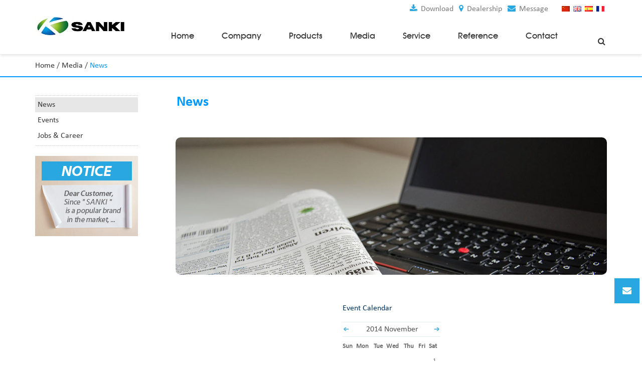

--- FILE ---
content_type: text/html;charset=utf-8
request_url: https://www.sankichina.com/news2.html?year=2014&month=11
body_size: 5666
content:
<!DOCTYPE html PUBLIC "-//W3C//DTD XHTML 1.0 Transitional//EN" "https://www.w3.org/TR/xhtml1/DTD/xhtml1-transitional.dtd">
<html xmlns="https://www.w3.org/1999/xhtml" xml:lang="en" lang="en">
<head>
<meta charset="utf-8">
<meta http-equiv="X-UA-Compatible" content="IE=edge">
<meta name="viewport" content="width=device-width, initial-scale=1">
<title>News of Fuel Dispensing Equipment, Fuel Pumps, Fuel Tanks, Fuel Storage | Sanki</title>
<meta name="keywords" content="News of Fuel Dispensing Equipment, Fuel Pumps, Fuel Tanks, Fuel Storage" />
<meta name="description" content="News of Fuel Dispensing Equipment, Fuel Pumps, Fuel Tanks, Fuel Storage" />
<link rel="shortcut icon" href="https://www.sankichina.com/favicon.ico" type="image/x-icon" />
<link rel="icon" href="https://www.sankichina.com/favicon.ico" type="image/x-icon" />
<link href="https://www.sankichina.com/css/bootstrap.css" rel="stylesheet">
<link href="https://www.sankichina.com/css/font-awesome.min.css" rel="stylesheet">
<link href="https://www.sankichina.com/css/owl.carousel.css" rel="stylesheet">
<link href="https://www.sankichina.com/css/style.css" rel="stylesheet">
<script src="https://www.sankichina.com/js/jquery-latest.min.js"></script>
<script src="https://www.sankichina.com/js/jquery.cycle2.min.js"></script>
<script src="https://www.sankichina.com/js/jquery.cycle2.center.js"></script>
<script src="https://www.sankichina.com/js/jquery.SuperSlide.2.1.1.js"></script>

<meta name="facebook-domain-verification" content="vsyaw5y7zuvv9goavcaansjhkjz9ni" />
<!-- Facebook Pixel Code -->
<script>
!function(f,b,e,v,n,t,s)
{if(f.fbq)return;n=f.fbq=function(){n.callMethod?
n.callMethod.apply(n,arguments):n.queue.push(arguments)};
if(!f._fbq)f._fbq=n;n.push=n;n.loaded=!0;n.version='2.0';
n.queue=[];t=b.createElement(e);t.async=!0;
t.src=v;s=b.getElementsByTagName(e)[0];
s.parentNode.insertBefore(t,s)}(window, document,'script',
'https://connect.facebook.net/en_US/fbevents.js');
fbq('init', '2991685867553759');
fbq('track', 'PageView');
</script>
<noscript>< img height="1" width="1" style="display:none"
src="https://www.facebook.com/tr?id=2991685867553759&ev=PageView&noscript=1"
/></noscript>
<!-- End Facebook Pixel Code --></head>
<body>
<header class="header">
<div class="top">
  <div class="container clearfix">
    <div class="topFlag pull-right">
      <ul>
		<li><a href="http://www.sanki.com.cn/" target="_blank"><img src="https://www.sankichina.com/images/china.png" alt="ch"></a></li>
        <li><a href="https://www.sankichina.com/" target="_blank"><img src="https://www.sankichina.com/images/gb.png" alt="gb"></a></li>
        <!--<li><a href="http://www.sankichina.ru/" target="_blank"><img src="https://www.sankichina.com/images/ru.png" alt="ru"></a></li>-->
        <li><a href="http://www.sankichina.com.es/" target="_blank"><img src="https://www.sankichina.com/images/es.png" alt="es"></a></li>
        <!--<li><a href="#" target="_blank"><img src="https://www.sankichina.com/images/ae.png" alt="ae"></a></li>-->
		<li><a href="http://www.sankichina.fr/" target="_blank"><img src="https://www.sankichina.com/images/fr.png" alt="fr"></a></li>
      </ul>
    </div>
    <div class="tlink pull-right">
      <a href="https://www.sankichina.com/enter.html"><i class="fa fa-download"></i> Download</a>
      <a href="https://www.sankichina.com/agents.html"><i class="fa fa-map-marker"></i> Dealership</a>
      <a href="#" id="top-message" data-toggle="modal" data-target="#myModal"><i class="fa fa-envelope"></i> Message</a>
    </div>
  </div>
</div>
<nav class="navbar navbar-default">
<div class="container">
  <div class="clearfix">
    <div class="navbar-header">
      <button type="button" class="navbar-toggle collapsed" data-toggle="collapse" data-target="#navbar" aria-expanded="false" aria-controls="navbar">
      <span class="sr-only">Toggle navigation</span>
      <span class="icon-bar"></span>
      <span class="icon-bar"></span>
      <span class="icon-bar"></span>
      </button>
      <a class="navbar-brand" href="https://www.sankichina.com/"><img src="https://www.sankichina.com/upfiles/201905041581595.jpg"></a>
    </div>
    <div class="searchtop hidden-sm hidden-xs">
      <span id="btn1"><i class="fa fa-search"></i></span>
      <div class="searchBox">
        <form role="search" method="post" action="https://www.sankichina.com/search.html">
          <input placeholder="Search..." type="text" class="st" name="searchName" value="">
          <button type="submit" class="btn-submit"><i class="fa fa-search"></i></button>
        </form>
      </div>
    </div>
        <script type="text/javascript">
		$(document).ready(function(){
		  $("#btn1").click(function(){
		  $(".searchBox").toggle( );
		  });
		});
		</script> 
            <div id="navbar" class="collapse navbar-collapse">
      <ul class="main_menu">
        <li><a href="https://www.sankichina.com/">Home</a></li>
        <li style="position:relative;"><a href="https://www.sankichina.com/about.html">Company</a>
        	  <ul class="submenu">
              <li><a href="https://www.sankichina.com/about.html">Profile</a></li>
      				<li><a href="https://www.sankichina.com/why-us.html">Why Us</a></li>
      				<li><a href="https://www.sankichina.com/culture.html">Certificate</a></li>
      				<li><a href="https://www.sankichina.com/quality.html">Quality Management</a></li>
      				<!-- <li><a href="https://www.sankichina.com/brandstory.html">Brand Story</a></li> -->
            </ul>
        </li>
        <li><a href="https://www.sankichina.com/products.html">Products</a>
        <div class="popPro">
         <!-- <div class="mline"></div>-->
          <div class="row">
                          <div class="col-md-4 col-sm-12">
              <h4><a href="https://www.sankichina.com/category/fuelgas-dispenser-1.html">Fuel&Gas Dispenser<i class="fa fa-arrow-right"></i></a></h4>
             
            </div>
                        <div class="col-md-4 col-sm-12">
              <h4><a href="https://www.sankichina.com/category/sanki-tank-56.html">Tank<i class="fa fa-arrow-right"></i></a></h4>
             
            </div>
                        <div class="col-md-4 col-sm-12">
              <h4><a href="https://www.sankichina.com/category/tank-auxilary-41.html">Tank Auxilary<i class="fa fa-arrow-right"></i></a></h4>
             
            </div>
                        <div class="col-md-4 col-sm-12">
              <h4><a href="https://www.sankichina.com/category/management-system-32.html">Management System<i class="fa fa-arrow-right"></i></a></h4>
             
            </div>
                        <div class="col-md-4 col-sm-12">
              <h4><a href="https://www.sankichina.com/category/tire-inflator--43.html">Tire Inflator <i class="fa fa-arrow-right"></i></a></h4>
             
            </div>
                        <div class="col-md-4 col-sm-12">
              <h4><a href="https://www.sankichina.com/category/partsampaccessory-39.html">Parts&amp;Accessory<i class="fa fa-arrow-right"></i></a></h4>
             
            </div>
                        <div class="col-md-4 col-sm-12">
              <h4><a href="https://www.sankichina.com/category/other-products-38.html">Other Products<i class="fa fa-arrow-right"></i></a></h4>
             
            </div>
                      </div>
        </div>
        </li>
        <li style="position:relative;"><a href="https://www.sankichina.com/news.html">Media</a>
        	<ul class="submenu">
            <li><a href="https://www.sankichina.com/news.html">News</a></li>
    				<li><a href="https://www.sankichina.com/jobs.html">Jobs &amp; Career</a></li>
          </ul>
        </li>
        <li style="position:relative;"><a href="https://www.sankichina.com/customer-centers.html">Service</a>
        	<ul class="submenu">
            <li><a href="https://www.sankichina.com/customer-centers.html">Service</a></li>
    				<li><a href="https://www.sankichina.com/faq.html">FAQ</a></li>
    				<li><a href="https://www.sankichina.com/enter.html">Download</a></li>
          </ul>
        </li>
        <li style="position:relative;"><a href="https://www.sankichina.com/agents.html">Reference</a>
        	<ul class="submenu">
            <li><a href="https://www.sankichina.com/agents.html">Agents</a></li>
    				<li><a href="https://www.sankichina.com/interviews.html">Customer Interviews</a></li>
    				<li><a href="https://www.sankichina.com/overseas.html">Overseas Customers</a></li>
            </ul>
        </li>
        <li><a href="https://www.sankichina.com/contact.html">Contact</a></li>
    </ul>
  </div>
  <!--/.nav-collapse -->
</div>
</div>
</nav>
</header>
<script>
var xw;
var xh;
xw =  $(".container").width();
xh = $(".popPro").children(".row").height();
$(".popPro").css("width",xw+"px");
$(".main_menu > li").hover( 
	 function()	{ 
	 
	 $(this).children(".popPro").css("height",(xh+40)+"px");
	 
	 $(this).addClass("active");
	 },function()	{ 
	 $(this).children(".popPro").css("height","0");
	 $(this).removeClass("active");
	 }
);
$(".popPro ul").hover( 
	 function()	{ 
	 $(this).prev("h4").addClass("active");
	 },function()	{ 
	 $(this).prev("h4").removeClass("active");
	 }
)
if($(window).width() < 768){$(".main_menu > li").css("position","relative");}
</script>	
<div class="pagePro">
	<div class="breadcrumb-full">
		<div class="container">
			<a href="https://www.sankichina.com/">Home</a> / <a href="https://www.sankichina.com/news.html">Media</a> / <span class="current">News</span>
		</div>
	</div>
	<div class="container">
		<div id="sidebar">
			<ul class="cattree">
				<li class="curItem"><a href="https://www.sankichina.com/news.html">News</a></li>
				<li><a href="https://www.sankichina.com/events.html">Events</a></li>
				<li><a href="https://www.sankichina.com/jobs.html">Jobs &amp; Career</a></li>
			</ul>
			<ul class="notice hidden-xs">
				<li><a href="https://www.sankichina.com/notice.html"><img src="https://www.sankichina.com/images/notice.jpg"></a></li>
			</ul>
		</div>
		<div id="mainContent">
			<h1 class="comTit">News</h1>
			<div class="page-banner">
				<img src="https://www.sankichina.com/images/news-paper.jpg" alt="">
			</div>
			<div id="news-list-wrapper" class="clearfix">
				<div class="news-list-body">
        			<div style="position:absolute;left:-8778px;width:500px;">. <a href="https://foryousummit-sea.com/">Вавада казино</a> ждет вас: забирайте 150 фриспинов и двойте депозит на 100%! Время выигрывать большое!</div>
				</div>
				        
<table id="wp-calendar" align="center"><caption>Event Calendar</caption><thead><tr><td align="left"><a id="previco" href="news2.html?year=2014&month=10" title="View 2014 Year10Month Information"></a></td><td align="center" colspan="5" class="pad">2014 November</td><td align="right"><a id="nextico" href="news2.html?year=2014&month=12" title="View 2014 Year12Month Information"></a></td></tr></thead><tfoot>
				<tr>
					<td colspan="7" align="right"><a href="events.html" id="viewall">All events</a></td>
				</tr>
			  </tfoot><tbody><tr><th scope="col" title="Sun">Sun</th><th scope="col" title="Mon">Mon</th><th scope="col" title="Tue">Tue</th><th scope="col" title="Wed">Wed</th><th scope="col" title="Thu">Thu</th><th scope="col" title="Fri">Fri</th><th scope="col" title="Sat">Sat</th></tr><tr><td align="center">&nbsp;</td><td align="center">&nbsp;</td><td align="center">&nbsp;</td><td align="center">&nbsp;</td><td align="center">&nbsp;</td><td align="center">&nbsp;</td><td>1</td></tr><tr><td>2</td><td>3</td><td>4</td><td>5</td><td>6</td><td>7</td><td>8</td></tr><tr><td>9</td><td>10</td><td>11</td><td>12</td><td>13</td><td>14</td><td>15</td></tr><tr><td>16</td><td>17</td><td>18</td><td id="today"><span>19</span></td><td>20</td><td>21</td><td>22</td></tr><tr><td>23</td><td>24</td><td>25</td><td>26</td><td>27</td><td>28</td><td>29</td></tr><tr><td>30</td></tr></tbody></table>			</div>
		</div>
	</div>
</div>
<footer class="footer">
<div class="footLink">
  <div class="container">
    <div class="fwidget">
      <h4>Contact Us</h4>
      <address>
        <p>
	<i class="fa fa-map-marker" style="font-size:18px;height:60px;"> </i>19 Sixth Boxing Road, <br />
Economic-Technological <br />
Development Area, Beijing, P.R.China
</p>
<p>
	<i class="fa fa-phone" style="font-size:17px;"> </i>0086-10-52310741
</p>
<p>
	<i class="fa fa-fax"> </i>0086-10-67892321
</p>
<p>
	<i class="fa fa-whatsapp" style="font-size:18px;"> </i>0086-10-52310730
</p>
<p>
	<i class="fa fa-envelope"> </i><a href="mailto:business@sankichina.com">business@sankichina.com</a> 
</p>      </address>
      <h4>Follow Us</h4>
      <div class="foot-social">
        <ul>
          <li><a class="link-facebook" href="https://www.facebook.com/Beijing.Sanki.Petroleum/" target="_blank"><i class="fa fa-facebook"></i></a></li>
          <li><a class="link-twitter" href="https://twitter.com/SankiPetroleum" target="_blank"><i class="fa fa-twitter"></i></a></li>
          <li><a class="link-linkedin" href="https://www.linkedin.com/company/sanki-petroluem/?viewAsMember=true" target="_blank"><i class="fa fa-linkedin"></i></a></li>
          <li><a class="link-pinterest" href="https://www.youtube.com/watch?v=hzYdtnwQoUA" target="_blank"><i class="fa fa-youtube"></i></a></li>
          <!--<li><a class="link-pinterest" href="" target="_blank"><i class="fa fa-google-plus"></i></a></li>
          <li><a class="link-pinterest" href="" target="_blank" title="blog"><img style=" margin-top:4px;" src="https://www.sankichina.com/images/blog.png" alt="blog" /></a></li>-->
        </ul>
      </div>
    </div>
    <div class="fwidget fmenu">
      <h4>Products</h4>
      <ul>
				<li><a href="https://www.sankichina.com/category/fuelgas-dispenser-1.html">Fuel&Gas Dispenser</a></li>
				<li><a href="https://www.sankichina.com/category/sanki-tank-56.html">Tank</a></li>
				<li><a href="https://www.sankichina.com/category/tank-auxilary-41.html">Tank Auxilary</a></li>
				<li><a href="https://www.sankichina.com/category/management-system-32.html">Management System</a></li>
				<li><a href="https://www.sankichina.com/category/tire-inflator--43.html">Tire Inflator </a></li>
				<li><a href="https://www.sankichina.com/category/partsampaccessory-39.html">Parts&amp;Accessory</a></li>
				<li><a href="https://www.sankichina.com/category/other-products-38.html">Other Products</a></li>
		      </ul>
    </div>
    <div class="fwidget fmenu">
      <h4>News</h4>
      <ul>
		<li><a href="https://www.sankichina.com/news.html">News</a></li>
		<li><a href="https://www.sankichina.com/jobs.html">Jobs & Career</a></li>
      </ul>
    </div>
    <div class="fwidget fmenu">
      <h4>Reference</h4>
      <ul>
		<li><a href="https://www.sankichina.com/agents.html">Agents</a></li>
		<li><a href="https://www.sankichina.com/interviews.html">Customer Interviews</a></li>
		<li><a href="https://www.sankichina.com/overseas.html">Overseas Customers</a></li>
      </ul>
    </div>
    <div class="fwidget fmenu">
      <h4>Service</h4>
      <ul>
		<li><a href="https://www.sankichina.com/customer-centers.html">Service</a></li>
		<li><a href="https://www.sankichina.com/faq.html">FAQ</a></li>
		<li><a href="https://www.sankichina.com/enter.html">Download </a></li>
      </ul>
    </div>
    <div class="fwidget fmenu">
      <h4>Company</h4>
      <ul>
		<li><a href="https://www.sankichina.com/about.html">Profile</a></li>
		<li><a href="https://www.sankichina.com/why-us.html">Why Us </a></li>
		<li><a href="https://www.sankichina.com/culture.html">Certificate</a></li>
		<li><a href="https://www.sankichina.com/quality.html">Quality Management</a></li>
      </ul>
    </div>
  </div>
</div>
<div class="copyright">
  <div class="container text-center">© 2026 sankipetro. All Rights Reserved.Copyright | Powered by <a href="http://www.lidgen.cn/" target="_blank">Lidgen</a> <script type="text/javascript">var cnzz_protocol = (("https:" == document.location.protocol) ? "https://" : "http://");document.write(unescape("%3Cspan id='cnzz_stat_icon_1275786881'%3E%3C/span%3E%3Cscript src='" + cnzz_protocol + "s5.cnzz.com/z_stat.php%3Fid%3D1275786881%26show%3Dpic' type='text/javascript'%3E%3C/script%3E"));</script></div>
</div>
</footer>
<div class="b-message">
	<button type="button" class="btn" id="b-message" data-toggle="modal" data-target="#myModal">
		<i class="fa fa-envelope"></i>
	</button>

	<!-- Modal -->
	<div class="modal fade" id="myModal" tabindex="-1" role="dialog" aria-labelledby="myModalLabel">
	  <div class="modal-dialog" role="document">
		<div class="modal-content">
		  <div class="modal-header">
			<button type="button" class="close" data-dismiss="modal" aria-label="Close"><span aria-hidden="true">&times;</span></button>
			<h4 class="modal-title" id="myModalLabel">Request A Quote</h4>
		  </div>
		  <div class="modal-body">
			 <form action="https://www.sankichina.com/actionForm.php" method="post">
				<div class="form-group">
					<input class="form-control" placeholder="Your Name *" name="name" type="text">
				</div>
				<div class="form-group">
					<input class="form-control" placeholder="Company  *" name="company" type="text" required="required">
				</div>
				<div class="form-group">
					<input class="form-control" placeholder="Country *" name="country" type="text" required="required">
				</div>
				<div class="form-group">
					<input class="form-control" placeholder="Telephone Number *" name="phone" type="text" required="required">
				</div>
				<div class="form-group">
					<input class="form-control" placeholder="Email *" type="email" name="email" type="text" required="required">
				</div>
				<div class="form-group">
					<textarea class="form-control" placeholder="Enter your message*" name="message" rows="3" type="text" required="required"></textarea>
				</div>
				<div class="form-group">
					<input type="hidden" name="action" value="/news2.html?year=2014&month=11">
					<input type="hidden" name="Lidgen" value="1">
					<button type="submit" class="btn btn-danger btn-block text-capitalize">Send now</button>
				</div>

			 </form>
		  </div>
		  
		</div>
	  </div>
	</div>
</div>
<div class="gotop" id="gotop" style="display:none;">
  <a href="javascript:void(0)"><i class="fa fa-angle-up"></i></a>
</div>


<script type="text/javascript">
</script> 
<script type='text/javascript'>
$(document).ready(function() {

    var root = $('html, body');
    var navbar_height = $('.navbar').height();
    $(window).bind('scroll', function() {
        if ($(window).scrollTop() > 150) {
            $('.navbar').addClass('navbar-fixed-top');
        } else {
            $('.navbar').removeClass('navbar-fixed-top');
        }
    });
});
 $('.pn-box').hover(function(){
	    	$('.pn-list').addClass('on')
	    },function(){
	    	$('.pn-list').removeClass('on')
	    })
backTop = function(btnId) {
    var btn = document.getElementById(btnId);
    var d = document.documentElement;
    var b = document.body;
    window.onscroll = set;
    btn.onclick = function() {
        btn.style.display = "none";
        window.onscroll = null;
        this.timer = setInterval(function() {
            d.scrollTop -= Math.ceil((d.scrollTop + b.scrollTop) * 0.1);
            b.scrollTop -= Math.ceil((d.scrollTop + b.scrollTop) * 0.1);
            if ((d.scrollTop + b.scrollTop) == 0) clearInterval(btn.timer, window.onscroll = set);
        }, 10);
    };

    function set() {
        btn.style.display = (d.scrollTop + b.scrollTop > 100) ? 'block' : "none"
    }
};
backTop('gotop');
</script>
<script type="text/javascript">
$('.owl-carousel').owlCarousel({
    loop:true,
    margin:25,
    nav:true,
	autoplay:true,
    autoplayTimeout:5000,
    autoplayHoverPause:true,
	navText:["<i class='fa fa-angle-left'></i>","<i class='fa fa-angle-right'></i>"] ,
    responsive:{
        0:{
            items:1
        },
        767:{
            items:3
        },
        1000:{
            items:5
        }
    }
});

</script>
</body>
<script src="https://www.sankichina.com/js/bootstrap.min.js"></script>
<script src="https://www.sankichina.com/js/owl.carousel.min.js"></script>
<script src="https://www.sankichina.com/js/jquery.min.js"></script>
</html>

--- FILE ---
content_type: text/css
request_url: https://www.sankichina.com/css/style.css
body_size: 12491
content:
@charset "utf-8";
@font-face {
    font-family: 'AvantGardeMdBTMedium';
    src: url('../fonts/avgardm-webfont.eot?') format('eot'),
         url('../fonts/avgardm-webfont.woff') format('woff'),
         url('../fonts/avgardm-webfont.ttf') format('truetype'),
         url('../fonts/avgardm-webfont.svg#webfontT9gHnX5m') format('svg');
    font-weight: normal;
    font-style: normal;

}
@font-face {
    font-family: 'calibri';
    src: url('../fonts/calibri.eot?') format('eot'),
         url('../fonts/calibri.woff') format('woff'),
         url('../fonts/calibri.ttf') format('truetype'),
         url('../fonts/calibri.svg#webfontT9gHnX5m') format('svg');
    font-weight: normal;
    font-style: normal;

}
@font-face {
    font-family: 'calibrib';
    src: url('../fonts/calibrib.eot?') format('eot'),
         url('../fonts/calibrib.woff') format('woff'),
         url('../fonts/calibrib.ttf') format('truetype'),
         url('../fonts/calibrib.svg#webfontT9gHnX5m') format('svg');
    font-weight: normal;
    font-style: normal;

}
*{-webkit-transition: all .3s linear;
-moz-transition: all .3s linear;
-o-transition: all .3s linear;
transition: all .3s linear;}
body{ background:#fff; color:#535353;font-family:"calibri", Arial, Helvetica, sans-serif; font-size:16px; overflow-x:hidden }
html, body {
-ms-overflow-style: scrollbar;
}
h1, h2, h3, h4, h5, h6, .h1, .h2, .h3, .h4, .h5, .h6 {
font-family:"calibrib", Arial, Helvetica, sans-serif; 
}
.container img{ max-width:100%; height:auto;}

a{ color:#383838;}
a:hover{ text-decoration:none;color:#28a7e1; }
.top{color:#666; text-align:right; height:36px; line-height:36px; overflow:hidden; position:relative; z-index:100; margin-bottom:-20px;}
.header{  z-index:300; position:relative; width:100%; min-height:90px; box-shadow:0 3px 5px rgb(0,0,0,0.1); }
.navbar {
    min-height:40px;
	
}
.topFlag{display:inline-block; float:right;}
.topFlag ul{ padding:0; margin:0; font-size:9px; text-align:center;  }
.topFlag ul li{ margin:0 5px 0 0; display:inline-block; line-height:19px; }
.topFlag ul li a{ color:#797979;font-size : 12px;*font-size:9px; display:block;}
.topFlag ul li a:hover{ color:#28a7e1;}

.tlink{ margin-right:20px;}
.tlink a{ color:#797979; margin-right:7px;}
.tlink a:hover{ color:#28a7e1}
.tlink a i{color:#28a7e1; padding-right:3px;}
.navbar {
    margin-bottom: 0;
    border-radius: 0;
	position:relative;
	font-family:"AvantGardeMdBTMedium";
	
}
#navbar{text-align:left; float:left; margin:40px 0 0;padding:0;}
.navbar .container{ position:relative; z-index:10;}
.navbar-header{ position:relative; float:left;}

.navbar-default {
    background-color:transparent;
    border-color: transparent;
	border:0;
}
.navbar-brand {
	height:auto;
	padding-top:0;
}

.navbar-collapse {
    padding-right: 0;
    padding-left: 0;
}

.navbar-toggle {
    position:absolute;
	right:0;
	margin-right: 5px;
    padding: 0 0;
	top:50%;
    background-color: transparent;
    background-image: none;
    border: 0 solid transparent;
    border-radius: 0;
	margin-top:-7px;
}

.main_menu {padding:0; margin:0 20px 0 20px; width:auto; display:inline-block; }
.main_menu li{ list-style:none; padding:0; margin:0;}

.main_menu > li{ float:left; margin-left:55px;}
.main_menu > li > a{ display:block; line-height:30px; padding:0 0 20px 0; color:#383838; float:left; font-size:17px; text-transform:capitalize; box-sizing:border-box; border-bottom:2px solid transparent;}
/*.main_menu li span{ display:block; width:2px; height:38px; float:left;}*/
.main_menu > li > a:hover{ text-decoration:none; color:#28a7e1; border-bottom:2px solid #28a7e1; -webkit-transition:none;
-moz-transition: none;
-o-transition: none;
transition: none;}
.main_menu > li.active > a,.main_menu > li > a.now{ color:#28a7e1; border-bottom:2px solid #28a7e1; }

.main_menu > li > ul{ position:absolute; left:-25px; top:99.9%; min-width:180px; background:#f5f5f5; margin:0; padding:10px 0; display:none; box-shadow:0 3px 3px #999;}
.main_menu > li > ul > li{ margin-left:25px; height:auto; float:none;  display:block; padding:3px 0;}
.main_menu > li > ul > li a{ padding:0; line-height:22px; float:none; font-size:14px;}
.main_menu > li:hover > ul{ display:block;}

.popPro{position:absolute; left:0; top:99.9%; width:100%; background:#f5f5f5; box-shadow: 0 5px 7px #ccc; padding:0 30px; height:0;overflow:hidden;}
.popPro .row{ padding:20px 0;}
.popPro h4{  color:#333;font-size:16px;  margin-bottom:0; width:90%;}
.popPro h4 a{color:#28a7e1; display:block; padding:7px 50px 7px 15px; position:relative; }
.popPro h4 a i{ position:absolute; top:7px; right:15px; opacity:0; font-weight:normal;}
.popPro h4 a:hover{background:#28a7e1;color:#fff;}
.popPro h4 a:hover i{opacity:1;}
.popPro h4.active a{background:#28a7e1;color:#fff;}
.popPro h4.active a i{opacity:1;}
.popPro ul,.popPro li{ margin:0; padding:0; list-style:none; font-size:14px;}
.popPro ul{ margin-bottom:10px;}
.popPro li{ padding:1px 15px; font-size:13px;}

.popPro .row > div{ position:relative;}
.popPro .row > div:before{ content:""; position:absolute; left:93%; top:30px; height:calc(100% - 50px); width:1px; height:230px; background:#ddd;}
.popPro .row > div:last-child:before{ background:none;}
/*.popPro .mline{position:absolute; left:50%; top:30px; height:calc(100% - 50px); width:1px; background:#ccc;}*/

/*.searchtop{ float:right; position:relative; display:inline-block; top:45px; cursor:pointer; padding-bottom:20px; padding-left:20px; }
.searchtop i{ padding-right:5px; color:#383838;}
.searchtop .searchBox{ position:absolute; top:100%; left:auto; right:0; border:1px solid #ccc; background-color:#fff; width:270px; display:none;}
.searchtop .st{ border:0 solid #ccc; background-color:transparent;  height:40px; line-height:40px; vertical-align:middle; padding:0 10px 0 10px; width:220px; color:#7e7f84;}
.searchtop:hover .searchBox{ display:block;}
*/

.searchtop{ float:right; position:absolute; display:inline-block; bottom:0; right:0; }
.searchtop #btn1{ display:inline-block; color:#333; padding:18px 18px; background:#fff; cursor:pointer;}
.searchtop #btn1:hover{ background:#28a7e1; color:#fff; }
.searchtop .searchBox{ position:absolute; top:100%; left:auto; right:0; border:1px solid #ddd; background-color:#fff; width:300px; display:none; box-shadow:0 0 7px #ccc; padding:15px; float:left;}
.searchtop .st{ border:1px solid #28a7e1; background-color:transparent;  height:34px; line-height:34px; vertical-align:middle; padding:0 10px 0 10px; width:220px; color:#7e7f84; font-size:14px; float:left;}
.searchtop .btn-submit{ border:1px solid #28a7e1; background-color:#28a7e1;  height:34px; line-height:34px; vertical-align:middle; padding:0 10px;  color:#fff; float:left;}


#carousel-index .item{ background-position: center top; background-size:cover;  background-color:#f2f2f2;}
#carousel-index .item{ }
#carousel-index .item img{ padding:0 0 0 0; margin:0 auto;}
#carousel-index .item .caption{ float:left; width:38%; padding:6% 0; font-family:"AvantGardeMdBTMedium";}
#carousel-index .item .caption h3{ color:#333; font-size:50px; text-transform:uppercase; line-height:1.25;font-family:"AvantGardeMdBTMedium";}
#carousel-index .item .caption p{ color:#646464; font-size:25px;}
#carousel-index .item .caption span.blinkBtn{ display:block; font-size:16px; text-transform:uppercase;}
#carousel-index .item .caption span.blinkBtn a{ padding:10px 20px; border:2px solid #28a7e1; display:inline-block;}
#carousel-index .item .caption span.blinkBtn a:hover{border:2px solid #28a7e1; background-color:#28a7e1; color:#fff;}
#carousel-index .item .bimg{ float:right; width:101%; position:relative; margin-right:-40%;}


.carousel-indicators {
	z-index:20;
   
}
.carousel-indicators li {
    display: inline-block;
    width: 12px;
    height: 12px;
    margin: 0 5px;
    text-indent:0;
    border: 0 solid #ffffff;
    border-radius: 50%;
    cursor: pointer;
    background-color:#777;
	text-align:center;
}
.carousel-indicators .active {
    width: 12px;
    height: 12px;
    margin: 0 5px;
    background-color: #28a7e1;
}

/*.carousel-control{ 
position: absolute;
top:auto;
display: block;
margin-bottom: -30px;
background-color: rgba(0,0,0,0.3);
text-indent: -9999px;
overflow: hidden;
height: 60px;
width: 40px;
background-repeat: no-repeat;
z-index:1000;}
.carousel-control.right{
bottom: 50%;
right: 0;
background-image: url(../img/banner-fy.png);
background-position: center bottom;	
}
.carousel-control.left {
    bottom: 50%;
    left: 0;
    background-image: url(../img/banner-fy.png);
    background-position: center top;
}*/
.appblock{ padding:30px 0;}
.section-header{ text-align:center;}
.sbt{ font-size:30px; text-transform:uppercase; margin-bottom:15px; color:#383838;}
.sbt.bbline{ padding-bottom:20px; background:url(../images/guanyu_09.png) no-repeat 0 bottom;}
.sdes{ font-size:24px; margin-bottom:20px;}


/* Clickable class fix problem with hover on touch devices */
/* Use it for non-touch hover action */
.owl-theme .owl-controls.clickable .owl-buttons div:hover{
	filter: Alpha(Opacity=100);/*IE7 fix*/
	opacity: 1;
	text-decoration: none;
}
.inproshow{ padding:30px 0; background-color:#f2f2f2;}
.proitem2{ max-width:410px; margin:10px auto 20px auto; text-align:center; overflow:hidden;  background:#fff; border-radius:5px;}
.proitem2 .pic{ height:280px; display:table; width:100%; text-align:center; vertical-align:middle;  background-color:#e6e6e6; position:relative;}
.proitem2 .pic .inner{ display:table-cell; vertical-align:middle;}
.proitem2 .pic .inner img{max-width:100%; }
.proitem2 .pic .biaoqian{ position:absolute; top:0; left:0; background:url(../images/hnbg.png) no-repeat 0 0; width:92px;  height:24; line-height:24px; font-size:17px; text-transform:uppercase; color:#fff;}
.proitem2 .ttt{  min-height:120px; text-align:left; padding:0 20px 20px;}
.proitem2 h3{ font-size:20px; white-space:nowrap; }
.proitem2 p{ font-size:16px; color:#646464;}
.proitem2 a{ color:#333}
.proitem2 a:hover{ color:#0a8166}
.proitem2 .ttt span{display:block; margin:20px 0;}
.proitem2 .ttt span.linkbtn a{ color:#fff; line-height:46px; font-size:16px; background-color:#28a7e1; padding:0 20px; border-radius:5px; display:inline-block;}
.proitem2 .ttt span.linkbtn a:hover{ background-color:#2ebdff;}
.proitem2:hover{ box-shadow:0 2px 15px #999;  }

.adfull{ height:365px; background:url(../images/shouye6_13.jpg) no-repeat center 0;}

.ctffull{ background:#f3f4f4 url(../images/ctfbg.jpg) no-repeat center bottom; padding:20px 0 40px}
.owl-nav{ font-size:40px; }
.owl-prev{ position:absolute; top:50%; -webkit-transform: translateY(-50%);
transform: translateY(-50%); left:-40px; width:19px; height:53px; text-indent:-9999px; overflow:hidden; background:url(../images/xijiantou.png) no-repeat 0 0 !important; transition:none;}
.owl-next{ position:absolute; top:50%; -webkit-transform: translateY(-50%);
transform: translateY(-50%); right:-40px; width:19px; height:53px; text-indent:-9999px; overflow:hidden; background:url(../images/xijiantou.png) no-repeat -19px 0 !important;transition:none;}
.owl-prev:hover{  background:url(../images/xijiantou.png) no-repeat 0 -53px !important; }
.owl-next:hover{  background:url(../images/xijiantou.png) no-repeat -19px -53px !important; }
.ctfitem{ background-color:#fff;  margin:10px auto; max-width:310px; border-radius:5px; overflow:hidden; }
.ctfitem .pic{overflow:hidden;}
.ctfitem img{ display:block;  }
.ctfitem .pic:hover img{ transform:scale(1.1,1.1)}
.ctfitem h3{ border:1px solid #e8e8e8; border-top:0; background:url(../images/ctbg.jpg) no-repeat center 0; padding:25px 15px 15px; margin:0; font-size:19px; color:#28a7e1 }
.ctfitem  h3 i{ float:right; font-size:16px; font-weight:normal; }

.inNews{ padding:20px 0; background-color:#fff;}
.nitem{max-width:412px; margin:10px auto 20px auto; }
.nitem .pic{ position:relative; background:#28a7e1; overflow:hidden; border-radius:7px;}
.nitem a:hover .pic img{ opacity: 0.8; transform:scale(1.1,1.1)}
.nitem .ntext h3{ font-size:20px;}
.nitem .ntext .meta{ color:#28a7e1; font-size:16px; margin-bottom:10px;}
.nitem .ntext p{font-size:16px; color:#727272;}
.nitem .ntext p a{ color:#727272;}
.nitem .ntext p a:hover{ color:#28a7e1;}

.whatBlock{ background-color:#fff; padding:30px 0 40px;}

.whatDo{ width:64%; float: left;}

#carousel-do{background-color:#f2f2f2; max-height:300px; overflow:hidden;}
/*#carousel-do .item{ position:relative;}*/
#carousel-do .caption{ position:absolute; top:0; left:15px; max-width:260px;background-color: hsla(0,0%,90%,.3); }
#carousel-do .caption h3{ color:#4d4d4d; font-size:22px; text-shadow:1px 1px 1px #fff;}
#carousel-do .caption p{ color:#646464; font-size:16px; text-shadow:1px 1px 1px #fff;}
#carousel-do .caption .blinkBtn{ margin-left:20px;}
#carousel-do .caption .blinkBtn a{color:#28a7e1;}
#carousel-do .carousel-control {
    position: absolute;
    top: auto;
    bottom: 20px;
    left: 20px;
    width: 50px;
	height:50px;
    font-size: 15px;
    color: #28a7e1;
    text-align: center;
    text-shadow:none;
    background-color: #fff;
    filter: alpha(opacity=100);
    opacity: 1;
}
#carousel-do .carousel-control.left,#carousel-do .carousel-control.right{ background-image:none;}
#carousel-do .carousel-control.right{ left:80px;}
#carousel-do .carousel-control .glyphicon-chevron-left, #carousel-do .carousel-control .glyphicon-chevron-right {
    position: absolute;
	left:0;
    top: 50%;
    z-index: 5;
    display: block;
    margin-top: -8px;
	margin-right:auto;
	margin-left:auto;
	font-size: 15px;
	width:100%;
	height:auto;
}
#carousel-do .carousel-control:hover{color: #fff;background-color: #28a7e1;}
#carousel-do .bimg{ max-width:508px; text-align:right; float:right;}
.whatSay{ width:36%; max-width:450px; float:right;}
.whatSay .pic{ position:relative;}
.whatSay .pic > div{ position:absolute; left:0; top:0; display:block;  text-align:center; width:100%; height:100%;  }
.whatSay .pic a{ color:#fff; font-size:54px; display:block; position:relative;top:50%;
-webkit-transform: translate(0,-50%);
  -moz-transform:translate(0,-50%);
  transform: translate(0,-50%);
  }
.whatSay .pic a:hover{ color:#28a7e1;}
.whatSay .pic img{ width:100%; height:auto;}


.learnmore{ text-align:center;}
.learnmore a{ display:inline-block; margin:40px auto 0; padding:12px 12%; font-size:18px;color:#fff; background-color:#0a8166; min-width:220px;}
.learnmore a:hover{color:#fff;background-color:#154581;}



.navbar-fixed-top{filter:alpha(Opacity=98);-moz-opacity:0.98;opacity: 0.98; background-color:#fff; position:fixed !important;}
/*.navbar-fixed-top .navbar-brand{ background:url(../img/top100.png) no-repeat 0 0; background-size:cover; }*/

 .navbar.navbar-fixed-top{ margin-top:0;}
 .navbar.navbar-fixed-top .navbar-brand {padding-top:10px;}
 .navbar.navbar-fixed-top .navbar-brand img{ height:65px; width:auto;}
 
.navbar-fixed-top.navbar-default{-moz-box-shadow: 0 1px 5px #ccc; /* 老的 Firefox */
box-shadow: 0 1px 5px #ccc; background-image:none; }

.brand-youshi{ background:#f6f6f6; text-align:center; margin-top:40px; padding-top:20px;}
.owl-carousel-partner {
    max-width: 1000px;
    margin: 0 auto;
	padding:20px 0 20px;
}

.footer{ background-color:#8e9299; color:#737373;}
.copyright{ color:#fff; padding:15px 0; text-transform:capitalize; letter-spacing:1px;}
.copyright a{ color:#fff;}
.copyright a:hover{ color:#ffaa00;}

.footLink{ padding:40px 0 20px; background-color:#f5f5f5;}
.fwidget{ margin-bottom:25px; float:left; display:inline-block; margin-right:4%;}
.fwidget a{color:#737373;}
.fwidget a:hover{ color:#28a7e1;}
.fwidget ul{ list-style:none; margin:0; padding:0;}

.fwidget:last-child{ margin-right:0;}

.fmenu { }
.fmenu ul{ text-transform:capitalize; }
.fmenu li{ padding:3px 0;}

.fwidget h4{ font-size:18px; margin:6px 0 10px 0; color:#58585b;}


.footer address{ min-width:230px; }
.footer address p{ padding:3px 0; margin:0;}
.footer address i{ width:20px; float:left; min-height:25px; vertical-align:bottom;font: normal normal normal 14px/20px FontAwesome; text-align:center; margin-right:5px; color:#bebebe;}

.footer .foot-social{  margin-top:10px; margin-bottom:20px; vertical-align:middle;}
.footer .foot-social ul, .footer .foot-social li{ display:inline-block; margin:0 8px 0 0; vertical-align:middle;}
.footer .foot-social img{vertical-align:middle;}
.footer .foot-social a{  height:32px; display:block; text-align:center; line-height:32px;transition: 0.1s all ease; color:#bebebe; }
.footer .foot-social a i{line-height:32px; font-size:20px;}
.footer .foot-social a:hover{ color:#28a7e1; }

.gotop{ position:fixed; right:5px; bottom:10%; width:50px; height:50px;border:1px solid #e0e0e0;}
.gotop a{ display:block; width:48px; height:48px; line-height:40px; background:#fff; text-align:center; font-size:24px; color:#999;}
.gotop a i{line-height:40px;}
.gotop a:hover{color:#fff; background:#28a7e1}

.b-message {
    
}
.b-message .btn {
	position:fixed;
	right: 5px;
    bottom: 16%;
    background: #28a7e1;
    border: 0;
    width: 50px;
    height: 50px;
    border-radius: 0;
    padding: 0;
    font-size: 18px;
	color: #fff;
}
.b-message .modal-content {padding: 10px 60px;}
.b-message .modal-header { border-bottom: 0;  text-align: center;}
.b-message .form-group .btn { width: 100%;  border-radius: 10px;  height: 40px; position: inherit;}
.b-message .form-control {
    border-radius: 0;
    padding: 0 0 20px 0;
    border-radius: 0;
    border-top: 0;
    border-left: 0;
    border-right: 0;
    box-shadow: none;
    border-bottom: 1px solid #666;
}
.b-message  textarea {  padding: 0 0 20px 0;}

.Suspension {
    position: fixed;
    bottom: calc(10% + 49px);
    right: 5px;
    width: 50px;
    height: auto;
    z-index: 9998;
	border:1px solid #e0e0e0;
	border-bottom:0;
}

.Suspension a,.sFrame{ display:block; width:48px; height:48px; line-height:48px; background:#fff; text-align:center; font-size:24px; position:relative; border-bottom:1px solid #e0e0e0; }
.sFrame div{ position:absolute; right:30px; top:0; overflow:hidden; z-index:-1;}
div.subFrame_03{width:0px; height:47px; background-color:#28a7e1; font-size:16px; line-height:47px; color:#fff; border-radius:60px 0 0 60px; text-align:left;}
.sFrame:hover div.subFrame_03{width:180px; padding-left:20px;}
.Suspension a{ color:#999; }
.Suspension a.f-email{ font-size:21px;}
.Suspension a i{line-height:50px !important;}
.Suspension a:hover{ color:#fff; background:#28a7e1}

/* --------- page ---------*/

.banner{ background-repeat:no-repeat; background-position:center 0; background-size:cover;}
.product-page{ background-image:url(../images/customize-bb.jpg);}
.banner a{ display:block;}

.tab-menu{ background-color:#28a7e1/*146891*/; box-shadow:0 5px 15px #666; min-height:60px;}
.tab-menu ul,.tab-menu li{ margin:0; padding:0; list-style:none;}
.tab-menu li{ display:inline-block; margin:12px 10px 5px;}
.tab-menu li a{ display:block; color:#fff; padding:5px 15px; border-radius:15px; font-size:18px; white-space:nowrap;}
.tab-menu li.active a{ color:#002b3f; background-color:#fff;}
.tab-menu li a:hover{ color:#0099ff; background-color:#fff; }

.tab-content-catlist{ background:#f5f5f5;}
.tab-content-catlist .tab-pane{ padding:15px 0;}
.tab-content-catlist .tab-pane a{ margin:0 10px; white-space:nowrap; display:inline-block; width:18%; min-width:200px;}


.pagePro{ padding-bottom:50px;}
/*.pagePro .container{ max-width:1190px;}*/


.product-item{ max-width:260px;  margin:10px auto 20px auto;}
.product-item .product-item-image{ /*background:url(../images/product-item-bg.gif) no-repeat 0 bottom;*/ text-align:center; border:1px solid #ebebeb; border-bottom:0;}
.product-item .product-item-image img{ margin:0 auto; width:225px; height:auto;}
.product-item  h2{ margin:0;font-size:18px; text-align:center; background:#aaa; line-height:200%; border-bottom:3px solid #28a7e1; color:#fff; font-weight:normal;    white-space:nowrap;    overflow:hidden;     text-overflow: ellipsis; padding:0 10px;}
.product-item  h2 a{ color:#fff;}
.product-item  h2 a:hover{ color:#09f;}
.product-item  h3{ margin:0; font-size:14px; padding:0 10px; height:54px; text-align:center; background:#f7f7f7;border:1px solid #ebebeb; border-top:0; color:#999; font-weight:normal; display:table; width:100%; }
.product-item  h3 a{ color:#999; line-height:130%; display:block; display:table-cell; vertical-align:middle; }
.product-item  h3 a:hover{ color:#09f;}

.pages-menu{ padding:30px 0 50px 0; text-align:right;}
.pages-menu a{ display:inline-block; line-height:20px; padding:5px 10px; min-width:30px; text-align:center;}
.pages-menu a:hover,.pages-menu a.current{ color:#fff; background-color:#09f;}

.support-block{ background:url(../images/products_03.jpg) no-repeat right 0 ; color:#fff; min-height:240px; background-size:cover; }
.support-block .content{ padding:30px 60px; max-width:600px; text-transform:uppercase;}
.support-block .content h4{ font-size:36px; margin:20px 0;}

.pageDetail{ background:#f3f3f3; padding:30px 0 50px;}
.smallTitle{ font-size:18px;color:#28a7e1;}

.breadcrumb{  border-radius:0; padding:10px 30px;  background:#fff; font-size:15px; margin-bottom:30px;}
.breadcrumb a{ color:#646464;}
.breadcrumb a:hover,.breadcrumb .current{ color:#28a7e1;}

.breadcrumb-full{ border-bottom:2px solid #0099ff; padding:12px 0 10px; margin-bottom:30px;}
.breadcrumb-full a:hover,.breadcrumb-full .current{ color:#09f;}

.pro-des{ padding:20px 30px;  background:#fff; border-top:5px solid #28a7e1;font-size:16px; margin-bottom:40px;}
.pro-des ul{ margin:15px 0; padding:0;}
.pro-des li{ list-style:none; padding:5px 0 5px 15px; margin:0; position:relative;}
.pro-des li:before{ content:""; position:absolute; top:14px; left:0; width:5px; height:5px; background:#888;transform:rotate(45deg);
-ms-transform:rotate(45deg); 	/* IE 9 */
-moz-transform:rotate(45deg); 	/* Firefox */
-webkit-transform:rotate(45deg); /* Safari 和 Chrome */
-o-transform:rotate(45deg); 	/* Opera */}

#pro-info{position:relative; padding:20px 30px 25px 30px; margin-top:20px; margin-bottom:20px; background:#c7cdd0;}
#pro-info .title{display: block; margin-bottom: 15px; font-size: 16px; text-transform: uppercase; color: #fff; font-weight:bold;}
#pro-info fieldset{float: left;width: 50%;}
#pro-info .form-box{margin: 0 2px 2px 0; background: #f1f2f3;}
#pro-info .form-box span{background: #f1f2f3;}
#pro-info input{height: 37px; padding: 5px 7px; margin: 0; color: #7d7d7d; width: 100%; border:0;}
#pro-info textarea{padding: 5px 7px; width:100%; border:0;}
#pro-info input.css-checkbox{width: 20px; height: 20px; position: absolute; overflow: hidden; clip: rect(0 0 0 0);}
#pro-info .css-label{line-height: 20px; height: 20px; margin: 0; vertical-align: top; color: #fff; background: url(../images/checkbox-replace.png) no-repeat; cursor: pointer;}
#pro-info .css-label a{color: #fff;}
#pro-info .no-label{padding-top: 15px;}
#pro-info label{ font-weight:normal;}
#pro-info .btn-gray{background-color: #5d6264; color: #fff; padding: 10px 15px; text-transform: uppercase; display:inline-block; width:auto;}
#pro-info input[type=checkbox].css-checkbox + label.css-label{padding-left: 25px; height: 20px; display: inline-block; line-height: 20px; background-position: 0 0;}
#pro-info input[type=checkbox].css-checkbox:checked + label.css-label{background-position: 0 -20px;}
::-webkit-input-placeholder {color:#7d7d7d;}
::-moz-placeholder{color:#7d7d7d;}
::-ms-input-placeholder {color:#7d7d7d;}
.pro-detail-con .mb-link{padding: 0;}
.mb-link a, .mb-link span{color: #a9a9a9;}
.mb-link a{padding: 0 5px; text-transform: uppercase;}
.mb-link a:hover{color: #28a7e1;}

.page-detail{ background:#fff; margin-bottom:40px; padding-bottom:20px;}
.page-detail .pic{ }
.page-detail .txt{ }

.pro-info{ padding:20px;}
.pro-title{ font-size:36px; margin-bottom:20px; color:#646464;}
.spro-tit{ font-size:24px; color:#9c9c9c;}
.zhujie{ font-size:18px; color:#9c9c9c; display:block; margin-bottom:20px;}
.short-des{ font-size:16px; color:#646464; line-height:1.6; margin-bottom:20px}
.short-des .xiangmu{ margin-bottom:10px;}
.short-des .xiangmu strong{ color:#101010; font-weight:normal;}
.short-des .xiangmu ul,.short-des .xiangmu li{ float:none; font-size:14px;}
.short-des .xiangmu li{ list-style:none;}

.rbtn a{ /*width:170px;*/ background:#28a7e1; padding:7px 10px; color:#fff; font-size:14px; text-transform:uppercase; text-align:center; }
.rbtn a:hover{ background:#09c}

.cycle-slideshow{margin-left:5%; margin-bottom:20px;}
.navi{ position:relative; margin-left:5%; padding:0 20px;}
.navi #prev,.navi #next{ position:absolute; top:50%; margin-top:-17px; color:#e5e5e5; font-size:26px;}
.navi #prev:hover,.navi #next:hover{ color:#28a7e1}
.navi #prev { left:0;}
.navi #next { right:0;}
#thumbnails{ margin:auto; text-align:center;}

#thumbnails .thumb {
 margin-top:1px;
 margin-bottom:1px;
 position:relative;
 -less-vendorify:auto;
 -o-transition:opacity .3s,opacity .3s;
 -ms-transition:opacity .3s,opacity .3s;
 -moz-transition:opacity .3s,opacity .3s;
 -webkit-transition:opacity .3s,opacity .3s;
 transition:opacity .3s,opacity .3s; 
 background-size:cover !important;
}
#thumbnails .thumb .overlay {
 position:absolute;
 top:0;
 left:0;
 right:0;
 bottom:0;
 display:block;
 background-color:#fff;
 -less-vendorify:auto;
 -o-opacity:.5;
 -ms-opacity:.5;
 -moz-opacity:.5;
 -webkit-opacity:.5;
 opacity:.5;
 border:1px solid transparent;
 box-shadow:1px 0 1px transparent
}
#thumbnails .thumb:hover {
 -less-vendorify:auto;
 -o-opacity:1;
 -ms-opacity:1;
 -moz-opacity:1;
 -webkit-opacity:1;
 opacity:1
}
#thumbnails .thumb:hover .overlay {
 cursor:pointer;
 border:1px solid grey
}
#thumbnails .thumb.cycle-pager-active {
 -less-vendorify:auto;
 -o-opacity:1;
 -ms-opacity:1;
 -moz-opacity:1;
 -webkit-opacity:1;
 opacity:1;
 cursor:default
}
#thumbnails .thumb.cycle-pager-active .overlay{-o-opacity:0;
 -ms-opacity:0;
 -moz-opacity:0;
 -webkit-opacity:0;
 opacity:0;}


.left-pro{ padding-top:20px; max-width:430px;}
.left-pro .t1{ margin: 10px 0; text-align:center;}
.left-pro .t2{text-indent:0;text-align:center; margin: 10px 0;}
.left-pro .t2 a{ margin:0 auto; text-align:center;}
.left-pro .t2 img{ margin:0 auto}
#showArea img{cursor:pointer;display:inline-block;width:auto;height:70px; margin:5px;}
#main_img{cursor:pointer;display:block}
#gotop{cursor:pointer;display:block;margin-left:5px}
#gobottom{cursor:pointer;display:block;margin-left:5px}




.page-news{ }
.page-news .eitem{ margin:20px auto 30px auto; overflow:hidden; color:#101010; background-color:#f9f9f9; border:1px solid #f1f1f1;}
.page-news .eitem:hover{ border:1px solid #4a70a5;}
.page-news .eitem img{ max-width:100%;}
.page-news .eitem h3{ font-size:20px; text-transform:uppercase; overflow:hidden; line-height:1.3; height:50px; margin-top:0;}
.page-news .eitem h3 a{color:#383838;}
.page-news .eitem h3 a:hover{color:#4a70a5;}
.page-news .eitem .pic{ position:relative; overflow:hidden; float:left; width:45%; margin-right:3%;}
.page-news .eitem .pic a:hover img{ transform:scale(1.1,1.1)}
.page-news .eitem .cbox{  border-top:0; padding:15px; float:left; width:52%;}
.page-news .eitem .date{ color:#959595; font-size:13px;}
.page-news .eitem .des{ font-size:14px; margin-bottom:20px;color:#959595; }
.page-news .eitem .imeta{ border-top:1px solid #e0e0e0; padding-top:10px;}
.page-news .eitem .imeta span{ display:block; margin:3px 0;}
.page-news .eitem .imeta a{color:#959595;}
.page-news .eitem .imeta a:hover{ color:#383838;}


.page-news .nitem{ max-width:350px; margin:20px auto 30px auto; overflow:hidden; color:#101010; background-color:#f9f9f9; border:1px solid #f1f1f1;}
.page-news .nitem img{ max-width:100%;}
.page-news .nitem h3{ font-size:23px; text-transform:uppercase; overflow:hidden; line-height:1.3}
.page-news .nitem h3 a{color:#383838;}
.page-news .nitem h3 a:hover{color:#4a70a5;}
.page-news .nitem .pic{ position:relative; overflow:hidden;}
.page-news .nitem .pic a:hover img{ transform:scale(1.1,1.1)}
.page-news .nitem .cbox{  border-top:0; padding:15px;}
.page-news .nitem .date{ color:#959595; font-size:13px;}
.page-news .nitem .des{ font-size:14px; margin-bottom:20px;color:#959595; }
.page-news .nitem .imeta{ border-top:1px solid #e0e0e0; padding-top:10px;}
.page-news .nitem .imeta span{ display:block; margin:3px 0;}
.page-news .nitem .imeta a{color:#959595;}
.page-news .nitem .imeta a:hover{ color:#383838;}

.page-banner{ background-position:center 0; background-repeat:no-repeat; background-size:cover;}
.page-banner img{ max-width:100%;}

.entry{ line-height:1.5; color:#666; padding:0px 0; margin-bottom:20px;}
.entry h1, .entry h2, .entry h3, .entry h4, .entry h5, .entry h6{ padding:5px 0 15px 0; line-height:130%; font-size:30px;}
.entry p { font-size:17px;}
.size16-upp-blue{ font-size:16px; color:#28a7e1; text-transform:uppercase;}
.size16-upp{ font-size:16px; text-transform:uppercase;}
.size16-blue{ font-size:16px; color:#28a7e1;}

.entry a{ color:#0099ff;}
.entry a:hover{ text-decoration:underline;}

#sidebar{ width:205px; float:left; margin:0 0 30px 0;}
.sideTit{ font-size:30px; margin-bottom:20px; margin-top:0; white-space:nowrap; text-transform:uppercase;}

.cattree { margin:6px auto 15px; padding:3px 0;border-top:1px dotted #ccc; border-bottom:1px dotted #ccc;}
.cattree li{
	line-height:22px;
	font-size:16px;
	margin-bottom:1px;
	list-style:none;
}
.cattree li a{
	display:block;
	padding:4px 0 4px 5px;
}
.cattree li a:hover{
	background:#e7e7e7;
}
.cattree li.curItem {background:#e7e7e7;}

.cattree li a.jia{ background:url(images/jia.gif) no-repeat 5px 8px; padding:4px 5px 4px 18px; text-transform:uppercase;}
.cattree li a.jia:hover,.cattree li a#curItem{background:#e7e7e7 url(images/jia.gif) no-repeat 5px 8px;}
.cattree li ul{ padding-top:4px;}
.cattree li li { padding-left:5px;}
.cattree li li a{ color:#666666; font-size:14px; text-transform:uppercase; font-weight:bold; background:url(images/right-row-double.gif) no-repeat 0 9px; padding:2px 0 2px 12px;}
.cattree li li a:hover,.cattree li li a.on{background:url(images/right-row-double.gif) no-repeat 0 -33px; color:#09f;}
.cattree li li li{ padding-left:15px;}
.cattree li li ul{ padding:2px 0;}
.cattree li li li a{ display:inline; color:#999; font-size:12px; text-transform:uppercase; font-weight:normal; background:none;}
.cattree li li li a:hover,.cattree li li li a.on{ background:none;}

.slideBox ul,.slideBox li,.slideBox-sm ul, .slideBox-sm li{ margin:0; padding:0;}

		.slideBox{ width:225px; height:158px; overflow:hidden; position:relative; margin:0 auto; } 
        .slideBox .hd{ height:15px; overflow:hidden; position:absolute; right:3px; bottom:7px; z-index:1; } 
        .slideBox .hd ul{ overflow:hidden; zoom:1; float:left;  } 
        .slideBox .hd ul li{ float:left; margin-right:5px;  width:10px; height:10px; line-height:14px; text-align:center; background:#CECECE/*edf4fa*/; color:#666; cursor:pointer; font-size:12px; text-indent:-9999px; } 
        .slideBox .hd ul li.on{ background:#09f; color:#fff; } 
        .slideBox .bd{width:225px; height:158px;} 
        .slideBox .bd img{ width:225px; height:158px;padding:0; } 
		
		.slideBox-sm{ width:205px; height:146px; overflow:hidden; position:relative; margin:0 auto; margin-top:20px; } 
        .slideBox-sm .hd{ height:15px; overflow:hidden; position:absolute; right:3px; bottom:7px; z-index:1; } 
        .slideBox-sm .hd ul{ overflow:hidden; zoom:1; float:left;  } 
        .slideBox-sm .hd ul li{ float:left; margin-right:5px;  width:10px; height:10px; line-height:14px; text-align:center; background:#CECECE; color:#666; cursor:pointer; font-size:12px; text-indent:-9999px; } 
        .slideBox-sm .hd ul li.on{ background:#09f; color:#fff; } 
        .slideBox-sm .bd{width:205px; height:146px;} 
        .slideBox-sm .bd img{ width:205px; height:146px;padding:0; } 
.notice{
margin:0; padding:0; margin-top:20px;
}
.notice li{margin:0; padding:0; list-style:none;}

#mainContent{ width:calc(100% - 280px);float:right; margin-bottom:50px;}
.comTit {
    font-size: 28px;
    color: #0099ff;
    padding: 0 0 5px 2px;
    font-weight: normal;
    text-transform: capitalize;
	margin-top:5px;
	margin-bottom:50px;
}
.comTit.post{ text-align:center; margin-top:10px;}
.page-banner{ margin:10px 0;}
.page-banner img{ max-width:100%; height:auto; border-radius:10px;}
.pageTitle{ font-size:19px;color:#101010; margin-bottom:20px; text-transform:uppercase; }

#news-list-wrapper{ margin:40px auto 30px auto;}
.news-list-body{ float:left; width:calc(100% - 235px);}


/*图片新闻格式*/

.ImgNewsBlock:after
{
content:".";
display:block;
height:0;
clear:both;
visibility:hidden;

}
.ImgNewsBlock
{
	clear:both;
	width:100%;
	display:inline-block;
	border-bottom:1px solid #ccc;
	padding-bottom:20px;
	margin-bottom:30px;
}
.ImgNewsBlock .Newsimage
{
	float:left;
	width:180px;
}
.ImgNewsBlock .Newsimage img{ width:170px;}
.ImgNewsBlock .NewsIntro
{
	float:right;
	width:calc(100% - 190px);
	position:relative;
	padding-right:60px;
}
.ImgNewsBlock .NewsIntro .NewsTitle{ padding-bottom:5px;}
.ImgNewsBlock .NewsIntro .NewsTitle a
{
	color:#333;
	font-weight:normal;
	line-height:120%;
	font-size:20px;
}
.ImgNewsBlock .NewsIntro .NewsMeta 
{
    color:#09f;
    font-size:14px;
	margin:5px auto 8px auto;
}
.ImgNewsBlock .NewsIntro span.newsDate{ padding-right:10px;}
.ImgNewsBlock .NewsIntro span.newsCate{ padding-left:10px;}

.ImgNewsBlock .NewsIntro .NewsSummary{
	line-height:20px;
	color:#666666;
}
.ImgNewsBlock .NewsIntro .NewsDetailLink{
	position:absolute;
	right:0px;
	bottom:0;
	padding-right:15px;
	background:url(../images/right-row.gif) no-repeat right center;
}

/* calendar */
.calendar_wrap{ float:right; width:210px; border:1px solid #cedbdf;}
 #wp-calendar{width:195px; line-height:150%; border-collapse:collapse;}
 #wp-calendar caption{ line-height:240%; color:#00305c; text-align:left;}
 #wp-calendar thead td{ border-top:1px solid #e5edef;border-bottom:1px solid #e5edef;}
 #wp-calendar tbody{color:#666; font-size:13px;}
 #wp-calendar tbody td{ text-align:center;}
 #wp-calendar tfoot td{ padding:2px 0 7px 0;}
 #wp-calendar td{ padding:2px 0; }
 #wp-calendar th{ padding:7px 0 3px 0;}
 #wp-calendar #today{ color:#09f; font-weight:bold; }
 #wp-calendar #today span{background:#e5edef;padding:2px 5px;}
 #wp-calendar a{ background:#09f; color:#fff; padding:2px 5px;}
 #wp-calendar #previco, #wp-calendar #nextico{ text-indent:9999px; display:block; width:14px; height:12px; background:url(../images/calendar-ico.gif) no-repeat 0 0; overflow:hidden; padding:0;}  
 #wp-calendar #nextico{background:url(../images/calendar-ico.gif) no-repeat 0 -37px; }
 #wp-calendar #viewall{background:url(../images/calendar-ico.gif) no-repeat right -71px; padding:0; color:#09f; padding-right:20px;}
 
 
p.pages{padding:20px 0 10px 0; margin:0 auto; text-align:right; }
p.pages a{ color:#333; margin:0 3px; padding:3px 5px; border:1px solid #c6c6c6;}
p.pages a:hover{ color:#09f; }
p.pages a.cur{ background:#b4d0dc; border:1px solid #779dad;}

.article-body{ float:left; width:calc(100% - 230px); font-size:16px;}
.article-body p{ padding:5px 0 15px 0;}
.article-body .postMeta 
{
    color:#999;
    font-size:14px;
	margin:5px auto 8px auto;
}
.article-body .postMeta span.postDate{ padding-right:10px;}
.article-body .postMeta span.postCate{ padding-left:10px;}
.article-body .postMeta span.postCate a{ color:#999;}
.article-body .postMeta span.postCate a:hover{ color:#09f;}

.updown{ margin:20px 0; padding:10px 0 20px 0;  height:24px;}
.updown .prev{ float:left;}
.updown .next{ float:right;}

.overseas-customers-list{ }
.overseas-customers-list > div{ height:170px;position:relative; margin-bottom: 20px;}
.overseas-customers-list .overseas-pic{ width:100%; height:auto; margin:0 auto 0 auto; text-align:center; position:absolute; bottom:45px; left:0; margin-bottom: 15px;}
.overseas-customers-list .overseas-pic img{ max-width:230px;}
.overseas-customers-list h5{ font-size:14px; text-align:center; margin-top:120px; font-weight:normal;}
.overseas-customers-list h5 a{ text-decoration:underline;}
.overseas-customers-list h5 a:hover{ text-decoration:none; color:#09f; }

.downloadlist{ width:100%; margin-top:20px;}
.downloadlist th{ font-size:18px; padding:10px 2%; background:#f2f2f2; font-weight:normal;}
.downloadlist td{padding:10px 2%; border-bottom:1px solid #ddd;}
.downloadlist td a.downico,.downloadlist td a.viewico{ display:inline-block; padding:6px 15px; border-radius:15px; margin:0 5px 5px 0;}
.downloadlist td a.downico{ background-color:#28a7e1; color:#fff;}
.downloadlist td a.viewico { background-color:#f2f2f2;}
.downloadlist td a i{ margin-left:8px;}
.downloadlist td a.downico:hover,.downloadlist td a.viewico:hover{ box-shadow:2px 2px 4px #ccc;}

.pro-tab{width:100%; margin-bottom:40px;}
.nav-tabs-news {
	border-bottom: 0;
	float:none;
	width:100%;
	display:block;
	padding:0;
	margin:0;
}
.nav-tabs-news > li {
   padding:0;
	margin:0;
	width:auto;
	display:inline-block;
	position:relative;
	list-style:none;
}
.nav-tabs-news > li > a{color:#fff; border:0; border-top:5px solid #424242; display:block; text-align:center; line-height:40px; font-size:17px; margin-right: 25px; padding:0 25px; background:#424242;border-radius: 0;}
.nav-tabs-news > li > a:hover{ color:#28a7e1; border-top:5px solid #424242;}
.nav-tabs-news > li.active > a, .nav-tabs-news > li.active > a:hover, .nav-tabs-news > li.active > a:focus {
    color: #646464;
    background-color: #fff;
    border: 0;
    border-bottom-color: transparent;
	border-top:5px solid #28a7e1;
    border-radius: 0;
	text-decoration:none;
}

.tab-content-news{ border-top:0; padding:40px 30px 50px; position:relative; background:#fff;}

.tab-content-news .news-content{ padding:0 0 0 0; font-size:16px; color:#646464; }

.tab-content-news h2{ font-size:24px; margin-bottom:25px;}
.tab-content-news h3{ font-size:20px; margin-bottom:20px;}
.tab-content-news h4{ font-size:18px; margin-bottom:20px;}

.tab-content-news table {
  border: 1px solid #ddd;
}
.tab-content-news table tr th,
.tab-content-news table tr td {
  border: 1px solid #ddd;
}
.tab-content-news table > thead > tr > th,
.tab-content-news table > thead > tr > td {
  border-bottom-width: 2px;
}
.tab-content-news table td{ padding:7px 15px;}

.zoom {
    display: inline-block;
    width: 24px;
    height: 24px;
    cursor: pointer;
    position: absolute;
    right: 5px;
    bottom: 5px;
    background: url(../images/zoom.png) no-repeat center center;
}
.proBigImgShow{display: none; position: fixed; top:0; left: 0; right: 0; bottom: 0; z-index: 9999; background: url(../images/mark_bg.png) repeat; text-align: center;}
.proBigImgShow img{width: auto; height: auto; max-width: 100%; max-height: 80%;}
.proBigImgShow a{display: inline-block; font-size: 48px; color: #646464;}
.proBigImgShow a:hover, .proBigImgShow a:hover i{color: #fff;}
.showPic{margin-right: 15px;}
#block {width: 100%; height: 100%; position: fixed; z-index: 1030; left: 0; top: 0; background: rgba(0,0,0,.8);}
#platform { position: fixed; z-index: 1040; width: 100%; height:100%; left:0; top:0; overflow:hidden; }
#childrenPlat { position:absolute; top:50%;
    -webkit-transform: translateY(-50%);
    -moz-transform: translateY(-50%);
    -ms-transform: translateY(-50%);
    -o-transform: translateY(-50%);
    transform: translateY(-50%);
}
.pn-title {
    position: fixed;
    top: 50%;
    left: 0;
    z-index: 999;
    background: #28a7e1;
    color: #fff;
    font-size: 18px;
    text-align: center;
    box-shadow: inset 0 0 30px rgba(0, 0, 0, .2);
    line-height: 26px;
    width: 45px;
	height:150px;
    padding: 20px 0 0 0;
    cursor: pointer;
    border-radius: 0 10px 10px 0;
    margin-top: -80px;
}
.pn-title span{ display:block; white-space:nowrap; transform:rotate(90deg)}
.pn-list {
    position: fixed;
    top: 50%;
    left: -305px;
    z-index: 10000;
    background: #fff;
    width: 305px;
    height: 700px;
    margin-top: -350px;
    overflow: auto;
    transition: left .5s;
    box-shadow: 0 0 20px rgba(0, 0, 0, .2);
    border-radius: 0 10px 10px 0;
}
.pn-list.on{left: 0;}
.panel-heading {
    padding: 0;
    border: 0 solid transparent;
    border-top-left-radius: 0;
    border-top-right-radius: 0;
}
.panel-title{ margin:0; padding:0;}
.panel-title a{
display: block;
width: 100%;
height: 50px;
line-height: 50px;
color: #fff;
font-size: 16px;
padding: 0 2% 0 7%;
background: #28a7e1;
transition: background .3s;

}
.panel-title a.collapsed{background: #fff;color: #010101;}
.panel-title a.collapsed:hover{background: #28a7e1;color: #fff;}
.panel-title a i{ font-size:120%; margin-right:10px;}
.pn-list .panel-body {
    padding: 0;
}
.pn-list .panel-body ul{ margin:0; padding:0;}
.pn-list .panel-body li{ margin:0; padding:0; list-style:none;}
.pn-list .panel-body li a {
    width: 100%;
    height: 50px;
    line-height: 50px;
    overflow: hidden;
    display: block;
    font-size: 14px;
    color: #666;
    padding: 0 2% 0 15%;
    border: 1px solid #e6e6e6;
    transition: color .3s;
}
.pn-list .panel-body li a:hover{ color:#28a7e1;}

/*登录页*/
#enter { margin: 0 auto; width: 100%; height: 100%; color: #fff;}
#enter .close { position: fixed; cursor: pointer; height: 30px; width: 30px; position: fixed; top: 80px; right: 80px; background: none; z-index: 3; }
#enter .close span {color: #fff; font-size: 35px;}

.en-content { width: 100%; margin: 0 auto; text-align: center; position: fixed; top: 310px;}
.en-content1 { max-width: 245px; margin: 0 auto;}
.en-content h1 { font-size: 48px; margin-bottom: 23px; margin-top: 10px; padding-bottom: 0; padding-top: 0;}
.en-content p { 
	font-size: 16px;
    line-height: 16px;
    font-weight: 300;
    color: #FFFFFF;
    text-align: center;
	margin-top: 0;
	padding-bottom: 60px;
}
.en-content input { 
	background: none;
    border: 0;
    border-bottom: 1px solid #fff;
    width: 100%;
	height: 26px !important;
    margin-bottom: 30px;
	border-radius: 0;
}
.en-content .form-control:focus, .en-content input:hover { 
	border-bottom: 1px solid #fff; 
	border-color: none;
	-webkit-box-shadow: none;
	        box-shadow: none;
}
.go-btn { margin: 0 auto;}
.en-content .btn {
	color: #fff;
    font-size: 16px;
    background: #28a7e1;
    border-radius: 0;
    border: 0;
    margin-top: 20px;
    width: 100%;
    display: block;
    padding: 10px 0;
}
.en-content .btn:hover { color: #fff; background: #1e97ce;}


@media (min-width: 1300px){ .container{ width:1300px;}}
@media (max-width: 1199px) { .picc{ position:relative; width:100%; top:0; text-align:center;}.popPro .mline{ display:none;}.pn-list {
    height: 500px;
    margin-top: -250px;

}}
@media (min-width: 768px) and  (max-width: 991px){
  .main_menu {
    margin: 0 0 0 0;}
	.main_menu > li {
    margin-left: 0;
}
  .main_menu > li > a{padding:0 10px; font-size:14px;}
  
#navbar {
    margin-top: 35px;
}
#carousel-index .item .caption{ padding:3% 0;}
#carousel-index .item .caption h3{ font-size:30px;}
#carousel-index .item .caption p{ font-size:18px;}
#carousel-index .item .caption span.blinkBtn{ display:block; font-size:15px; text-transform:uppercase;}
#carousel-index .item .bimg{ float:right; width:81%; position:relative; margin-right:-20%;}
.whatDo{ width:100%; float:none; }
.whatSay{ width:100%; float:none;}
.owl-prev{ left:-30px; }
.owl-next{  right:-30px; }
}
@media (min-width: 992px) and  (max-width: 1199px){.navbar-brand > img{ xwidth:200px;}.main_menu > li > a{ font-size:15px; } .main_menu > li{
    margin-left: 30px;}	
	.searchtop{ }
	.nav-tabs-news > li > a{ line-height:40px; font-size:15px; margin-right:5px;}
}
@media (max-width: 1198px){.news-list-body{ float:left; width:100%;}#mainContent {    width: calc(100% - 230px);}
@media (max-width: 991px){.news-list-body{ float:left; width:100%;}.popPro .row > div:before{ background:none;}}
@media (max-width: 767px){
	#navbar{ margin:0 0 0;}
	.top{ height:auto;}
	.navbar-header{ position:relative; float:none;}
	.navbar-brand{ margin-left:-15px;}
	.navbar {
		margin-top:0;
}
.navbar.navbar-fixed-top .navbar-brand img,.navbar-brand img{ width:100px !important; height:auto;}
	
	#navbar {
    text-align: center;
    float: none;
    margin-top: 0;
}
	.main_menu {
    width: 100%;
	background-color: hsla(0,0%,100%,.95); 
	margin:0;
}
.main_menu > li {
    float: none;
    height: auto;
    margin-left: 0;
	border-bottom:1px solid #ddd;
	position:relative;
}
.main_menu > li > a {
    display: block;
    line-height: 2.5;
    padding: 0 15px;
    color: #333;
    float: none;
}
.main_menu > li > ul{ position:absolute; left:50%; z-index:100; margin-left:-90px;}
.main_menu > li > ul > li{ margin-left:0; }
.sidebar{ width:100%; float:none;}
.mainContent{ width:100%;float:none;}

.top{ margin-bottom:0;}
.tlink{ margin-right:5px; font-size:12px;}
.tlink a{ margin-right:5px;}
.contactForm form p{  padding-left:0;}
.contactForm form p.default label{ position:relative; }
#carousel-index .item .caption{ padding:3% 2%; position:relative; z-index:10; width:80%;}
#carousel-index .item .caption h3{ font-size:24px; text-shadow:-1px -1px 2px #fff; color:#28a7e1;}
#carousel-index .item .caption p{ font-size:18px; text-shadow:-1px -1px 3px #111; color:#fff;}
#carousel-index .item .caption span.blinkBtn{ display:block; font-size:15px; text-transform:uppercase;}
#carousel-index .item .caption span.blinkBtn a{ background-color:#fff;}
#carousel-index .item .bimg{ float:left; width:100%; position:relative; margin-left:-80%; margin-right:-20%;}
#carousel-index .item .bimg img{ height:320px; width:auto !important; max-width:none;position:relative; left:50%; -webkit-transform: translate(-50%,0);
  -moz-transform: translate(-50%,0);
  transform:  translate(-50%,0);}
.whatDo{ width:100%; float:none; }
.whatSay{ width:100%; float:none;}
#carousel-do{background-color:#f2f2f2; max-height:none;}
#carousel-do .bimg{ float:none;}
#carousel-do .caption{ position:relative; max-width:none; left:0; padding:0 15px 80px;}
.news-list-body{ float:left; width:100%;}
#mainContent {  float: none; width: 100% ;}
#sidebar {
    width: 100%;
    float: none;
}
.article-body{ float:none; width:100%;}
.nav-tabs-news > li {

	width:50%;
	margin-bottom:1px;

}
.nav-tabs-news > li > a{ margin-right: 1px; padding:0 0; text-align:center;}
.owl-prev{ left:10px; }
.owl-next{  right:10px; }
}
@media (max-width: 480px){
.page-news .eitem .pic{ position:relative; overflow:hidden; float:none; width:100%; margin-right:0; text-align:center;}
.page-news .eitem .cbox{  border-top:0; padding:15px; float:none; width:100%;}	

.ImgNewsBlock .Newsimage
{
	float:none;
	width:100%;
	margin-bottom:15px;
}
.ImgNewsBlock .Newsimage img{ width:100%; height:auto;}
.ImgNewsBlock .NewsIntro
{
	float:none;
	width:100%;
}
.downloadlist td img{ width:20px;}
.tab-menu li{ display:block; margin:12px 0 5px;}
.tab-content-catlist .tab-pane a{ clear:both; display:block;}
}



